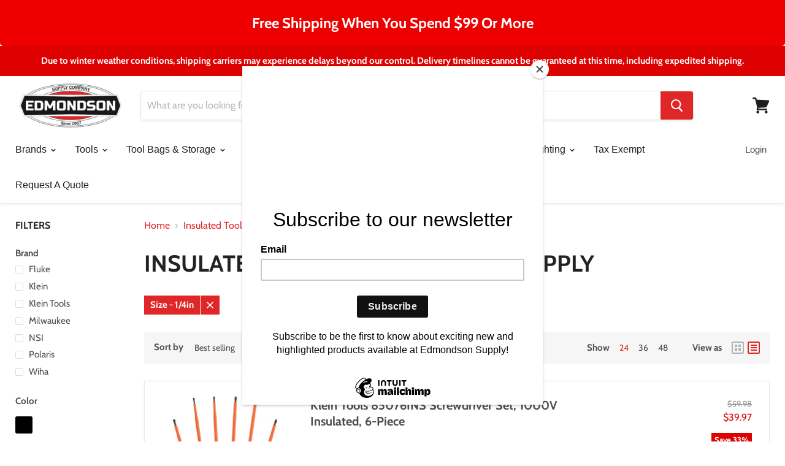

--- FILE ---
content_type: text/plain; charset=utf-8
request_url: https://d-ipv6.mmapiws.com/ant_squire
body_size: -214
content:
edmondsonsupply.com;019c05a2-4cc2-7425-987b-1c236f71fc74:3b0d87ba3c7f712030f6a5897ac02d45a027e1fa

--- FILE ---
content_type: text/plain; charset=utf-8
request_url: https://d-ipv6.mmapiws.com/ant_squire
body_size: 156
content:
edmondsonsupply.com;019c05a2-4cc2-7425-987b-1c236f71fc74:3b0d87ba3c7f712030f6a5897ac02d45a027e1fa